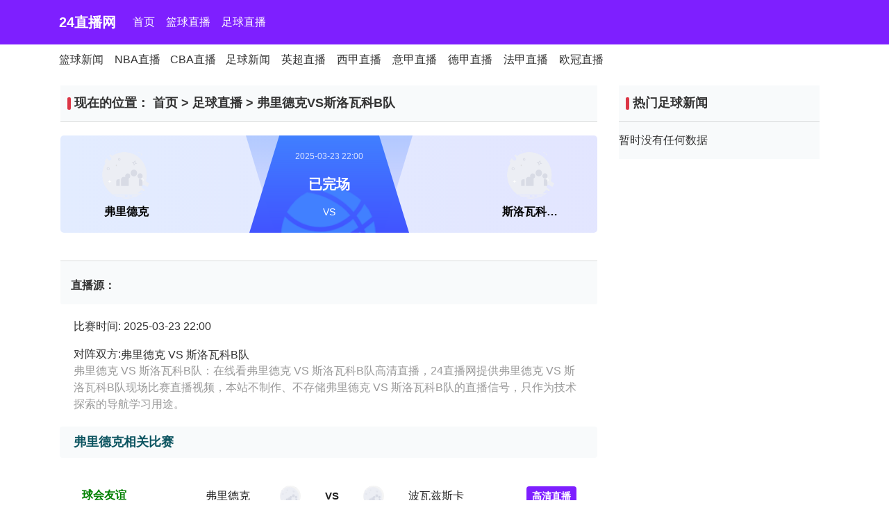

--- FILE ---
content_type: text/html; charset=UTF-8
request_url: http://www.jmjieying.com/live/zuqiu/93797.html
body_size: 4244
content:
<!DOCTYPE html>
<html lang="zh-CN">
<head>
    <meta http-equiv="Content-Type" content="text/html; charset=UTF-8">
    <meta name="viewport" content="width=device-width, initial-scale=1.0, minimum-scale=1.0, maximum-scale=1.0, user-scalable=no">
    <meta http-equiv="X-UA-Compatible" content="IE=edge,Chrome=1">
    <meta name="applicable-device" content="pc,mobile">
    <meta http-equiv="Cache-Control" content="no-transform">
    <meta http-equiv="Cache-Control" content="no-siteapp">
    <title>2025-03-23 22:00:00 弗里德克VS斯洛瓦科B队-24直播网</title>
    <meta name="keywords" content="弗里德克VS斯洛瓦科B队直播,弗里德克VS斯洛瓦科B队比赛结果,弗里德克VS斯洛瓦科B队在线视频,24直播网">
    <meta name="description" content="24直播网-提供最新弗里德克VS斯洛瓦科B队直播,弗里德克VS斯洛瓦科B队比赛结果,弗里德克VS斯洛瓦科B队在线视频,24小时不间断更新足球直播信号在线免费观看,让您随时随地都能感受到弗里德克VS斯洛瓦科B队赛事直播带来的激情与快乐。">
    <link rel="shortcut icon" href="/favicon.ico" type="image/x-icon">
    <link href="/static/css/bootstrap.min.css" rel="stylesheet" media="screen" type="text/css" />
    <link href="/static/css/style.css" rel="stylesheet" media="screen" type="text/css" />
    <link href="/static/css/swiper-bundle.min.css" rel="stylesheet" media="screen" type="text/css" />
    <script language="javascript" type="text/javascript" src="/static/js/jquery-3.2.1.min.js"></script>
    <script language="javascript" type="text/javascript" src="/static/js/js-sdk-event.min.js"></script>
</head>
<body>

<header class="sticky-top">
    <div class="header-content">
        <nav class="navbar navbar-dark navbar-expand-lg bg-info">
            <div class="container-xl">
                <a class="navbar-brand" href="/" title="24直播网">24直播网</a>
                <button id="nav-toggle-button" class="navbar-toggler" type="button" data-toggle="collapse" data-target="#navbarSupportedContent" aria-controls="navbarSupportedContent" aria-expanded="false" aria-label="Toggle navigation" style=""> <span class="navbar-toggler-icon"></span> </button>
                <div class="collapse navbar-collapse" id="navbarSupportedContent">
                    <ul class="navbar-nav mr-auto">
                        <li class="nav-item"><a class="nav-link" href="/" title="首页">首页</a></li>
                        <li class="nav-item">
                            <a class="nav-link" title="篮球直播" href="/live/lanqiu/">篮球直播</a>
                        </li>
                        <li class="nav-item">
                            <a class="nav-link" title="足球直播" href="/live/zuqiu/">足球直播</a>
                        </li>
                    </ul>
                </div>
            </div>
        </nav>
    </div>
    <div class="container-xl video_nav">
        <div class="layui-tab layui-tab-brief">
            <ul class="layui-tab-title">
                <li class="layui-nav-item"><a title="篮球新闻" href="/news/lanqiu/">篮球新闻</a></li>
                <li class="layui-nav-item"><a title="NBA直播" href="/live/lanqiu/nba/">NBA直播</a></li>
                <li class="layui-nav-item"><a title="CBA直播" href="/live/lanqiu/cba/">CBA直播</a></li>
                <li class="layui-nav-item"><a title="足球新闻" href="/news/zuqiu/">足球新闻</a></li>
                <li class="layui-nav-item"><a title="英超直播" href="/live/zuqiu/yingchao/">英超直播</a></li>
                <li class="layui-nav-item"><a title="西甲直播" href="/live/zuqiu/xijia/">西甲直播</a></li>
                <li class="layui-nav-item"><a title="意甲直播" href="/live/zuqiu/yijia/">意甲直播</a></li>
                <li class="layui-nav-item"><a title="德甲直播" href="/live/zuqiu/dejia/">德甲直播</a></li>
                <li class="layui-nav-item"><a title="法甲直播" href="/live/zuqiu/fajia/">法甲直播</a></li>
                <li class="layui-nav-item"><a title="欧冠直播" href="/live/zuqiu/ouguan/">欧冠直播</a></li>
            </ul>
        </div>
    </div>
</header>

<!--底部——结束-->

<div class="container-xl main">
    <div class="row">
        <div class="col main-left">
            <div class="card card-flat live-info">
                <div class="card card-flat" style="padding-right: unset;">
                    <div class="card-header">
                        <h2 class="card-title float-left line-1">
                            现在的位置：
                            <a href="/">首页</a> &gt;
                            <a href="/live/zuqiu/">足球直播</a> &gt;
                            <b>弗里德克VS斯洛瓦科B队</b>
                        </h2>
                    </div>
                    <div class="card-body live-type-2">
                        <div class="match-video" id="J_live_content"></div>
                        <div id="game_matchd_lt">
                            <div class="col_02 video-layout">
                                <div class="video_header">
                                    <div class="vs-info-3b80">
                                        <div class="matchInfo left" title="弗里德克">
                                            <img class="vs-info-img" src="/images/qiudui/default.png" alt="弗里德克">
                                            <div class="text-ignore">弗里德克</div>
                                        </div>
                                        <div class="matchInfo right" title="斯洛瓦科B队">
                                            <img class="vs-info-img lazy" src="/images/qiudui/default.png" alt="斯洛瓦科B队">
                                            <div class="text-ignore">斯洛瓦科B队</div>
                                        </div>
                                    </div>
                                    <div class="video_header_content">
                                        <img src="/static/img/qiu2.png">
                                        <div class="info">
                                            <div>2025-03-23 22:00</div>
                                            <div>已完场</div>
                                            <div>VS</div>
                                        </div>
                                    </div>

                                </div>
                                <div class="title2"> </div>
                            </div>
                        </div>
                    </div>
                    <div class="card-footer">
                        <div class="match-resource">
                            <div class="d-flex">
                                <div class="font-weight-bold mr-1 mt-2">直播源：</div>
                                <div>
                                                                    </div>
                            </div>
                        </div>
                    </div>
                </div>
            </div>
            <div class="card card-flat mt-3">
                <div class="zhibo-content pb-1">
                    <article>
                        <p>比赛时间: 2025-03-23 22:00</p>
                        <div style="display: flex;align-items: center">对阵双方: <h1 class="con_tilte">弗里德克 VS 斯洛瓦科B队</h1></div>
                        <p style="color:#999;">
                            弗里德克 VS 斯洛瓦科B队：在线看弗里德克 VS 斯洛瓦科B队高清直播，24直播网提供弗里德克 VS 斯洛瓦科B队现场比赛直播视频，本站不制作、不存储弗里德克 VS 斯洛瓦科B队的直播信号，只作为技术探索的导航学习用途。
                        </p>
                    </article>
                </div>
            </div>
            <div class="card card-flat mt-3">

                <div id="bisaiTab1" class="d-block alert alert-info alert-info_detail">
                    <h4 class="float-left text-small">弗里德克相关比赛</h4>
                </div>

                <div id="bisai-list1" class="card card-flat">
                                                                                                                                                                                                                                                                                                                                                                                                                                        <div class="card-body pt-0 live" data-type="1" data-important="0">
                        <div class="list-group list-group-flush list-group-flat pic">
                            <div class="list-group-item list-group-item-action d-flex justify-content-between align-items-center live-item status-finished">
                                <div class="d-flex align-items-center match-base">
                            <span class="match-league ml-3 pt-3">
                                <a href="#" class="text-muted ssmc" style="color:green;"><b>球会友谊</b></a>
                                <time class="match-time-s">2026-01-21 18:00</time>
                            </span>
                                </div>
                                <div class="d-flex align-items-center match-info">
                                    <div class="d-flex align-items-center justify-content-end team-info">
                                        <span class="flex-1 line-1" title="弗里德克">弗里德克</span>
                                        <img alt="弗里德克" src="/images/qiudui/default.png">
                                    </div>
                                    <div class="team-score"><span>VS</span></div>
                                    <div class="d-flex align-items-center team-info">
                                        <img alt="波瓦兹斯卡" src="/images/qiudui/default.png">
                                        <span class="flex-1 line-1" title="波瓦兹斯卡">波瓦兹斯卡</span>
                                    </div>
                                </div>
                                <span class="match-play">
                            <a href="/live/zuqiu/355213.html" title="弗里德克 VS 波瓦兹斯卡">
                                <span class="bs_ztai badge badge-info p-2">高清直播</span>
                            </a>
                        </span>
                            </div>
                        </div>
                    </div>
                                                                                <div class="card-body pt-0 live" data-type="1" data-important="0">
                        <div class="list-group list-group-flush list-group-flat pic">
                            <div class="list-group-item list-group-item-action d-flex justify-content-between align-items-center live-item status-finished">
                                <div class="d-flex align-items-center match-base">
                            <span class="match-league ml-3 pt-3">
                                <a href="#" class="text-muted ssmc" style="color:green;"><b>捷丙</b></a>
                                <time class="match-time-s">2025-11-09 21:00</time>
                            </span>
                                </div>
                                <div class="d-flex align-items-center match-info">
                                    <div class="d-flex align-items-center justify-content-end team-info">
                                        <span class="flex-1 line-1" title="荷路比纳">荷路比纳</span>
                                        <img alt="荷路比纳" src="/images/qiudui/default.png">
                                    </div>
                                    <div class="team-score"><span>VS</span></div>
                                    <div class="d-flex align-items-center team-info">
                                        <img alt="弗里德克" src="/images/qiudui/default.png">
                                        <span class="flex-1 line-1" title="弗里德克">弗里德克</span>
                                    </div>
                                </div>
                                <span class="match-play">
                            <a href="/live/zuqiu/284544.html" title="荷路比纳 VS 弗里德克">
                                <span class="bs_ztai badge badge-info p-2">已完场</span>
                            </a>
                        </span>
                            </div>
                        </div>
                    </div>
                                                                                <div class="card-body pt-0 live" data-type="1" data-important="0">
                        <div class="list-group list-group-flush list-group-flat pic">
                            <div class="list-group-item list-group-item-action d-flex justify-content-between align-items-center live-item status-finished">
                                <div class="d-flex align-items-center match-base">
                            <span class="match-league ml-3 pt-3">
                                <a href="#" class="text-muted ssmc" style="color:green;"><b>捷丙</b></a>
                                <time class="match-time-s">2025-11-08 21:00</time>
                            </span>
                                </div>
                                <div class="d-flex align-items-center match-info">
                                    <div class="d-flex align-items-center justify-content-end team-info">
                                        <span class="flex-1 line-1" title="荷路比纳">荷路比纳</span>
                                        <img alt="荷路比纳" src="/images/qiudui/default.png">
                                    </div>
                                    <div class="team-score"><span>VS</span></div>
                                    <div class="d-flex align-items-center team-info">
                                        <img alt="弗里德克" src="/images/qiudui/default.png">
                                        <span class="flex-1 line-1" title="弗里德克">弗里德克</span>
                                    </div>
                                </div>
                                <span class="match-play">
                            <a href="/live/zuqiu/292160.html" title="荷路比纳 VS 弗里德克">
                                <span class="bs_ztai badge badge-info p-2">已完场</span>
                            </a>
                        </span>
                            </div>
                        </div>
                    </div>
                                        <div class="card-body pt-0 live" data-type="1" data-important="0">
                        <div class="list-group list-group-flush list-group-flat pic">
                            <div class="list-group-item list-group-item-action d-flex justify-content-between align-items-center live-item status-finished">
                                <div class="d-flex align-items-center match-base">
                            <span class="match-league ml-3 pt-3">
                                <a href="#" class="text-muted ssmc" style="color:green;"><b>捷丙</b></a>
                                <time class="match-time-s">2025-11-08 21:00</time>
                            </span>
                                </div>
                                <div class="d-flex align-items-center match-info">
                                    <div class="d-flex align-items-center justify-content-end team-info">
                                        <span class="flex-1 line-1" title="荷路比纳">荷路比纳</span>
                                        <img alt="荷路比纳" src="/images/qiudui/default.png">
                                    </div>
                                    <div class="team-score"><span>VS</span></div>
                                    <div class="d-flex align-items-center team-info">
                                        <img alt="弗里德克" src="/images/qiudui/default.png">
                                        <span class="flex-1 line-1" title="弗里德克">弗里德克</span>
                                    </div>
                                </div>
                                <span class="match-play">
                            <a href="/live/zuqiu/291247.html" title="荷路比纳 VS 弗里德克">
                                <span class="bs_ztai badge badge-info p-2">已完场</span>
                            </a>
                        </span>
                            </div>
                        </div>
                    </div>
                                                                                <div class="card-body pt-0 live" data-type="1" data-important="0">
                        <div class="list-group list-group-flush list-group-flat pic">
                            <div class="list-group-item list-group-item-action d-flex justify-content-between align-items-center live-item status-finished">
                                <div class="d-flex align-items-center match-base">
                            <span class="match-league ml-3 pt-3">
                                <a href="#" class="text-muted ssmc" style="color:green;"><b>捷丙</b></a>
                                <time class="match-time-s">2025-10-26 21:30</time>
                            </span>
                                </div>
                                <div class="d-flex align-items-center match-info">
                                    <div class="d-flex align-items-center justify-content-end team-info">
                                        <span class="flex-1 line-1" title="霍多宁">霍多宁</span>
                                        <img alt="霍多宁" src="/images/qiudui/default.png">
                                    </div>
                                    <div class="team-score"><span>VS</span></div>
                                    <div class="d-flex align-items-center team-info">
                                        <img alt="弗里德克" src="/images/qiudui/default.png">
                                        <span class="flex-1 line-1" title="弗里德克">弗里德克</span>
                                    </div>
                                </div>
                                <span class="match-play">
                            <a href="/live/zuqiu/268713.html" title="霍多宁 VS 弗里德克">
                                <span class="bs_ztai badge badge-info p-2">已完场</span>
                            </a>
                        </span>
                            </div>
                        </div>
                    </div>
                                                        </div>

                <div id="bisaiTab2" class="d-block alert alert-info alert-info_detail">
                    <h4 class="float-left text-small">斯洛瓦科B队相关比赛</h4>
                </div>

                <div id="bisai-list2" class="card card-flat">
                    <div id="bisai-list1" class="card card-flat">
                                                                                                                                                                                                                                                                                                                                                                                                                                                                                                                            <div class="card-body pt-0 live" data-type="1" data-important="0">
                                    <div class="list-group list-group-flush list-group-flat pic">
                                        <div class="list-group-item list-group-item-action d-flex justify-content-between align-items-center live-item status-finished">
                                            <div class="d-flex align-items-center match-base">
                            <span class="match-league ml-3 pt-3">
                                <a href="#" class="text-muted ssmc" style="color:green;"><b>球会友谊</b></a>
                                <time class="match-time-s">2026-01-18 20:00</time>
                            </span>
                                            </div>
                                            <div class="d-flex align-items-center match-info">
                                                <div class="d-flex align-items-center justify-content-end team-info">
                                                    <span class="flex-1 line-1" title="普罗斯捷约夫">普罗斯捷约夫</span>
                                                    <img alt="普罗斯捷约夫" src="/images/qiudui/puluosijieyuefu.png">
                                                </div>
                                                <div class="team-score"><span>VS</span></div>
                                                <div class="d-flex align-items-center team-info">
                                                    <img alt="斯洛瓦科B队" src="/images/qiudui/default.png">
                                                    <span class="flex-1 line-1" title="斯洛瓦科B队">斯洛瓦科B队</span>
                                                </div>
                                            </div>
                                            <span class="match-play">
                            <a href="/live/zuqiu/349264.html" title="普罗斯捷约夫 VS 斯洛瓦科B队">
                                <span class="bs_ztai badge badge-info p-2">已完场</span>
                            </a>
                        </span>
                                        </div>
                                    </div>
                                </div>
                                                                                                                <div class="card-body pt-0 live" data-type="1" data-important="0">
                                    <div class="list-group list-group-flush list-group-flat pic">
                                        <div class="list-group-item list-group-item-action d-flex justify-content-between align-items-center live-item status-finished">
                                            <div class="d-flex align-items-center match-base">
                            <span class="match-league ml-3 pt-3">
                                <a href="#" class="text-muted ssmc" style="color:green;"><b>球会友谊</b></a>
                                <time class="match-time-s">2026-01-17 20:00</time>
                            </span>
                                            </div>
                                            <div class="d-flex align-items-center match-info">
                                                <div class="d-flex align-items-center justify-content-end team-info">
                                                    <span class="flex-1 line-1" title="普罗斯捷约夫">普罗斯捷约夫</span>
                                                    <img alt="普罗斯捷约夫" src="/images/qiudui/puluosijieyuefu.png">
                                                </div>
                                                <div class="team-score"><span>VS</span></div>
                                                <div class="d-flex align-items-center team-info">
                                                    <img alt="斯洛瓦科B队" src="/images/qiudui/default.png">
                                                    <span class="flex-1 line-1" title="斯洛瓦科B队">斯洛瓦科B队</span>
                                                </div>
                                            </div>
                                            <span class="match-play">
                            <a href="/live/zuqiu/351138.html" title="普罗斯捷约夫 VS 斯洛瓦科B队">
                                <span class="bs_ztai badge badge-info p-2">已完场</span>
                            </a>
                        </span>
                                        </div>
                                    </div>
                                </div>
                                                            <div class="card-body pt-0 live" data-type="1" data-important="0">
                                    <div class="list-group list-group-flush list-group-flat pic">
                                        <div class="list-group-item list-group-item-action d-flex justify-content-between align-items-center live-item status-finished">
                                            <div class="d-flex align-items-center match-base">
                            <span class="match-league ml-3 pt-3">
                                <a href="#" class="text-muted ssmc" style="color:green;"><b>球会友谊</b></a>
                                <time class="match-time-s">2026-01-17 17:00</time>
                            </span>
                                            </div>
                                            <div class="d-flex align-items-center match-info">
                                                <div class="d-flex align-items-center justify-content-end team-info">
                                                    <span class="flex-1 line-1" title="兹林B队">兹林B队</span>
                                                    <img alt="兹林B队" src="/images/qiudui/default.png">
                                                </div>
                                                <div class="team-score"><span>VS</span></div>
                                                <div class="d-flex align-items-center team-info">
                                                    <img alt="斯洛瓦科B队" src="/images/qiudui/default.png">
                                                    <span class="flex-1 line-1" title="斯洛瓦科B队">斯洛瓦科B队</span>
                                                </div>
                                            </div>
                                            <span class="match-play">
                            <a href="/live/zuqiu/351244.html" title="兹林B队 VS 斯洛瓦科B队">
                                <span class="bs_ztai badge badge-info p-2">已完场</span>
                            </a>
                        </span>
                                        </div>
                                    </div>
                                </div>
                                                                                                                <div class="card-body pt-0 live" data-type="1" data-important="0">
                                    <div class="list-group list-group-flush list-group-flat pic">
                                        <div class="list-group-item list-group-item-action d-flex justify-content-between align-items-center live-item status-finished">
                                            <div class="d-flex align-items-center match-base">
                            <span class="match-league ml-3 pt-3">
                                <a href="#" class="text-muted ssmc" style="color:green;"><b>捷丙</b></a>
                                <time class="match-time-s">2025-11-16 21:00</time>
                            </span>
                                            </div>
                                            <div class="d-flex align-items-center match-info">
                                                <div class="d-flex align-items-center justify-content-end team-info">
                                                    <span class="flex-1 line-1" title="布兰斯科">布兰斯科</span>
                                                    <img alt="布兰斯科" src="/images/qiudui/bulansike.jpg">
                                                </div>
                                                <div class="team-score"><span>VS</span></div>
                                                <div class="d-flex align-items-center team-info">
                                                    <img alt="斯洛瓦科B队" src="/images/qiudui/default.png">
                                                    <span class="flex-1 line-1" title="斯洛瓦科B队">斯洛瓦科B队</span>
                                                </div>
                                            </div>
                                            <span class="match-play">
                            <a href="/live/zuqiu/290031.html" title="布兰斯科 VS 斯洛瓦科B队">
                                <span class="bs_ztai badge badge-info p-2">已完场</span>
                            </a>
                        </span>
                                        </div>
                                    </div>
                                </div>
                                                                                                                <div class="card-body pt-0 live" data-type="1" data-important="0">
                                    <div class="list-group list-group-flush list-group-flat pic">
                                        <div class="list-group-item list-group-item-action d-flex justify-content-between align-items-center live-item status-finished">
                                            <div class="d-flex align-items-center match-base">
                            <span class="match-league ml-3 pt-3">
                                <a href="#" class="text-muted ssmc" style="color:green;"><b>捷丙</b></a>
                                <time class="match-time-s">2025-11-15 21:00</time>
                            </span>
                                            </div>
                                            <div class="d-flex align-items-center match-info">
                                                <div class="d-flex align-items-center justify-content-end team-info">
                                                    <span class="flex-1 line-1" title="布兰斯科">布兰斯科</span>
                                                    <img alt="布兰斯科" src="/images/qiudui/bulansike.jpg">
                                                </div>
                                                <div class="team-score"><span>VS</span></div>
                                                <div class="d-flex align-items-center team-info">
                                                    <img alt="斯洛瓦科B队" src="/images/qiudui/default.png">
                                                    <span class="flex-1 line-1" title="斯洛瓦科B队">斯洛瓦科B队</span>
                                                </div>
                                            </div>
                                            <span class="match-play">
                            <a href="/live/zuqiu/299469.html" title="布兰斯科 VS 斯洛瓦科B队">
                                <span class="bs_ztai badge badge-info p-2">已完场</span>
                            </a>
                        </span>
                                        </div>
                                    </div>
                                </div>
                                                                        </div>
                </div>

            </div>
        </div>

        <script>
            function openurl(url) {
                window.open(url, '_blank')
            }
        </script>

        <div class="main-right">
            <div class="card card-flat">
                <div class="card-header">
                    <h2 class="card-title float-left">热门足球新闻</h2>
                </div>
                <div class="card-body">
                    <div class='not_data'>暂时没有任何数据</div>                </div>
            </div>
        </div>
    </div>
</div>
<!--底部——开始-->
<script type="text/javascript" src="/js/tj.js"></script>
<footer class="footer">
    <div class="container-xl">
        <div class="d-flex">
            <div class="f-about flex-1 d-flex flex-wrap">
                <div class="mr-4">
                    <p class="white">24直播网提供篮球nba、足球英超等比赛直播服务，24直播网可以提供nba直播免费观看在线直播高清回放,24直播网在线观看高清直播无插件jrs,24直播网软件免费高清在线观看等综合服务，24直播网一个观察精彩比赛的网站，收藏我们。</p>
                    <p class="white">24直播网 | All Football App <a style="color: red" href="/sitemap.xml">网站地图</a></p>
                    <p class="copyright">Copyright © 2021-2024 24直播网. All Rights Reserved. </p>
                </div>
                <div>
                    <p>友情链接
                        <a href='http://www.baidu.com'  target="_blank"  >百度</a>
                        <a href='http://www.qq.com'  target="_blank"  >腾讯</a>
                        <a href='http://www.sina.com.cn'  target="_blank"  >新浪</a>
                        <a href='http://www.taobao.com'  target="_blank"  >淘宝</a>
                    </p>
                </div>
            </div>
        </div>
    </div>
</footer>

<script language="javascript" type="text/javascript" src="/static/js/bootstrap.bundle.min.js"></script>
<script language="javascript" type="text/javascript" src="/static/js/swiper-bundle.min.js"></script>
<script language="javascript" type="text/javascript" src="/static/js/lazyload.min.js"></script>
<script language="javascript" type="text/javascript" src="/static/js/common.js"></script>
<script language="javascript" type="text/javascript" src="/static/js/app.js"></script>
<script language="javascript" type="text/javascript" src="/static/js/js-sdk-pro.min.js"></script><!--底部——结束-->
<script defer src="https://static.cloudflareinsights.com/beacon.min.js/vcd15cbe7772f49c399c6a5babf22c1241717689176015" integrity="sha512-ZpsOmlRQV6y907TI0dKBHq9Md29nnaEIPlkf84rnaERnq6zvWvPUqr2ft8M1aS28oN72PdrCzSjY4U6VaAw1EQ==" data-cf-beacon='{"version":"2024.11.0","token":"07cceca4819b4670b51d0203f157ba68","r":1,"server_timing":{"name":{"cfCacheStatus":true,"cfEdge":true,"cfExtPri":true,"cfL4":true,"cfOrigin":true,"cfSpeedBrain":true},"location_startswith":null}}' crossorigin="anonymous"></script>
</body>
</html>

--- FILE ---
content_type: text/css;charset=UTF-8
request_url: http://www.jmjieying.com/static/css/style.css
body_size: 5775
content:
html, body {
    margin: 0;
    padding: 0;
    min-height: 100%;
    color: #333;
}
body{
    font-size: 16px;
    font-family: "Helvetica Neue","Microsoft YaHei",Helvetica,Tahoma,sans-serif;
}
a,a:hover{
    color: inherit;
    text-decoration: none;
}
a:hover .title , .title a:hover,a:hover .title-icon{
    color: #dc3545 !important;
}
h1, h2, h3, h4, h5, h6{
    margin-bottom: 0;
}
.text-small{
    font-size: 14px;
}
.text-sm{
    font-size: 13px;
}
.text-xs{
    font-size: 12px;
}
.line-1{
    display: -webkit-box !important;
    display: -moz-box !important;
    -webkit-box-orient: vertical;
    -moz-box-orient: vertical;
    -webkit-line-clamp: 1;
    line-clamp: 1;
    overflow: hidden;
}

.line-2{
    display: -webkit-box !important;
    display: -moz-box !important;
    -webkit-box-orient: vertical;
    -moz-box-orient: vertical;
    -webkit-line-clamp: 2;
    line-clamp: 2;
    overflow: hidden;
}
.flex-1{
    flex:1;
}
.full-height{
     height: 100%;
 }
.btn-flat{
    background-color:#7e1fff;border-radius:2px;color:#fff;
}
.btn-link{
    color: inherit;
}
.btn-link:hover,.btn-link:focus{
    box-shadow: none;
}

.d-flex-col-1{
    width: 8.33333% !important;
}
.d-flex-col-2{
    width: 16.66667% !important;;
}
.d-flex-col-3{
    width: 25% !important;;
}
.d-flex-col-4{
    width: 33.33333% !important;;
}
.d-flex-col-6{
    width: 50% !important;;
}

.table-responsive-xl{
    white-space: nowrap;
}

.table td, .table th {
    border-top: 1px solid #f4f4f4;
}
.table-sm td, .table-sm th{
    padding: 10px 0;
}

.table .tr{
    display: flex;
    flex-flow: row nowrap;
    padding: 0 15px;
}
.table .td,.table .th{
    border-top: 1px solid #f4f4f4;
    padding: 10px 0;
    flex-grow: 1;
    width: 1%;
}

.tr.table-sub{
    padding: 15px 0 0 0;
}
.tr.table-sub .td,.tr.table-sub .th{
    padding: 0;
    border-top:none;
}
.table-sub .table-sub-title{
    width: 100%;
}


.bg-primary-light{
    background-color: #F1F9FF;
}

.solid-bottom{
    border-bottom: 1px solid #f4f4f4;
}

.swiper-container {
    width: 100%;
    height: 100%;
}
.swiper-container .swiper-slide{
    height: auto;
}


.header-content{
    background-color: #1c7dc5;
    color: #FFFFFF;
}
.header-content .navbar{
    padding: 0 1rem;
}
.header-content .nav-item.active{
    background-color: #ff4b4b;
}
.header-content .nav-link{
    font-size: 16px;
    padding: 20px .5rem;
    text-align: center;
}
.header-content .nav-item:nth-child(5n+1) .nav-link{
    text-align: left;
}

.header-sub-content{
    background-color: #FFFFFF;
    color: #222;
    box-shadow: 0 2px 4px 0 rgba(0,0,0,0.10);
}
.header-sub-content .nav-item.active{
    position: relative;
}
.header-sub-content .nav-item.active:after{
    position: absolute;
    left: 20px;
    right: 20px;
    bottom: 0;
    height: 2px;
    content: '';
    background-color: #dc3545;
    border-radius: 2px;
}
.header-sub-content .navbar{
    width: 100%;
    overflow-x: auto;
    -webkit-overflow-scrolling: touch;
}
.header-sub-content ::-webkit-scrollbar {
    display: none;
    width: 0 !important;
    height: 0 !important;
    -webkit-appearance: none;
    background: transparent;
}

.header-sub-content .navbar-nav .nav-link{
    padding: .5rem 1rem;
 }
.header-content .navbar-nav,.header-sub-content .navbar-nav{
    flex-direction: row;
    white-space: nowrap;
}
.header-content .navbar-nav{
    flex-wrap: wrap;
}
.navbar-brand{
    padding-top: 0;
    padding-bottom: 0;
    display: flex;
    align-items: center;
    font-weight: 900;
}
.navbar-brand img{
    height: 26px;
}

#nav-toggle-button span{ color:#fff;}
.navbar-dark .navbar-nav .nav-link{ color:#fff;}

.main{
    margin-bottom: 15px;
}
.main-left,.main-right,.main-right-lg{
    margin-top: 15px;
}
.main-right{
    width: 320px;
    padding-right: 15px;
}
.main-right-lg{
    width: 360px;
   
}
.card.card-flat{
    border: none;
    border-radius: 0;
    /*box-shadow: 2px 2px 10px #cfcde0;*/
    padding: 0 1px;
    background-color: #FFFFFF;
    padding-right: 15px;
}
.card-flat .card-header ,.card-flat .card-body,.card-flat .card-footer{
    background-color: #f8fafb;
    padding: 15px 0;
}
.card-flat .card-header{
    padding: 15px 10px 0;
}
.card-flat .card-header:first-child{
    -webkit-border-radius: 0;
    -moz-border-radius: 0;
    border-radius: 0;
}
.card-flat .card-title{
    font-size: 18px;
    font-weight: 700;
    margin-bottom: 0;
    padding-bottom: 15px;
    position: relative;
    padding-left: 10px;
}
.card-title:before{
    content: '';
    position: absolute;
    left: 0;
    top: 2px;
    height: 18px;
    border-radius: 2px;
    border-left: 5px solid #dc3545;
}

.card-flat .card-title2{
    font-size: 18px;
    font-weight: 700;
    margin-bottom: 0;
    padding-bottom: 15px;
    position: relative;
    padding-left: 10px;
}

.card-title-more i{
    margin:0 10px;
    color: #BBBBBB;
}

.card-header-weight.card-header{
    background-color: #1c7dc5;
    color: #FFFFFF;
}
.card-header-weight .card-title:before{
    border: none;
}
.card-header-weight .card-title{
    padding-left: 0;
}

.list-group-flat .list-group-item{
    padding: 10px 15px;
    border-color: rgba(0,0,0,.05);
}

.list-group-sub-title{
    padding: 10px 15px 5px 15px;
}
.live-item{
    font-size: 16px;
    white-space: nowrap;
    color: #222222;
}

.live-item .iconzuqiu{
    color: #000000;
    font-size:20px;
}
.live-item .iconlanqiu{
    color: #E97F39;
    font-size: 20px;
}
.live-item .match-status{
    width: 70px;
    border-radius: 0;
    font-size: 90%;
    font-weight: 700;
    color: #dc3545;
}
.live-item .match-time{
    font-size: 14px;
}
.live-item .match-time-s{
    font-size: 12px;
}
.live-item .match-type ,.live-item .match-time ,.live-item .match-status{
    margin-right: 10px;
    line-height: 20px;
}
.live-item .match-league{
    width: 80px;
    display: flex;
    flex-direction: column;
}
.live-item .match-resource{
    width: 80px;
    text-align: center;
    color: #28a745;
}
.live-item .match-play{
    text-align: center;
    font-size: 1.14rem;
}

.live-item.status-finished .match-status,.live-item.status-not_start .match-status{
    color: #666666;
}

.live-item.status-start .match-time, .live-item.status-start  .match-resource{
    color: #dc3545;
}


.live-item .match-info .team-info{
	 width:180px; text-align:center;
}
.live-item .match-info .team-score{
    width: 80px;
    text-align: center;
    font-weight: 700;
    font-size: 15px;
}
.live-item .match-info img{
    width: 30px;
    height: 30px;
    background: #f5f5f5 no-repeat center/cover;
    border-radius: 50%;
    margin: 0 5px;
}

.news-top-item{
    width: 100%;
    padding: 10px;
    position: relative;
}
.news-top-item .content{
    line-height: 18px;
}
.news-top-item .title-icon{
    font-size: 18px;
    margin-right: 5px;
}
.news-top-item .tag{
    background-color: #dc3545;
    color: #FFFFFF;
    font-size: 14px;
    font-weight: normal;
    padding: 3px 10px;
    margin-right: 10px;
}
.news-top-item .title{
    font-size: 14px;
    font-weight: normal;
}

.news-item-sm{
    width: 100%;
    padding: 10px;
    position: relative;
}
.news-item-sm .dot{
    position: absolute;
    top: 17px;
    width: 6px;
    height: 6px;
    background-color: #dc3545;
    vertical-align: middle;
}
.news-item-sm .title{
    font-size: 16px;
    font-weight: normal;
    margin-left: 15px;
}
.news-col-2 .news-item-sm{
    width: 50%;
    float: left;
}
.match-resource ul {list-style: none}
.match-resource li {float: left; padding: 5px 12px;background: #7e1fff;color: #ffffff;margin-right: 15px;margin-bottom: 15px}

.news-img-item{
    display: block;
    width: 25%;
    margin:0 7.5px;
    border: 1px solid #ededed;
}
.news-img-item:first-child{
    margin-left: 15px;
}
.news-img-item:last-child{
    margin-right: 15px;
}
.news-img-item .img{
    width: 100%;
    padding-top: 70%;
    position: relative;
    overflow: hidden;
}
.news-img-item img{
    position: absolute;
    left: 0;
    right: 0;
    top: 0;
    bottom: 0;
    height: 100%;
    width: 100%;
    object-fit: cover;
    -webkit-transition: all 0.5s ease-out 0s;
    -moz-transition: all 0.5s ease-out 0s;
    -ms-transition: all 0.5s ease-out 0s;
    -o-transition: all 0.5s ease-out 0s;
    transition: all 0.5s ease-out 0s;
}
.news-img-item .tag{
    position: absolute;
    left: 0;
    top: 0;
    background-image: linear-gradient(-135deg, #dc3545 0%, #ff4b4b 100%);
    width: 80px;
    height: 28px;
    font-size: 14px;
    color: #FFFFFF;
    text-align: center;
    line-height: 28px;
    overflow: hidden;
}
.news-img-item .title{
    font-size: 17px;
    margin: 15px;
}
.news-img-item:hover img{
    transform: scale(1.2);
    -webkit-transform: scale(1.2);
    -moz-transform: scale(1.2);
    -ms-transform: scale(1.2);
    -o-transform: scale(1.2);
}

.news-img-item-sm{
    width: 100%;
    margin: 0;
    border: none;
    padding: 10px;
    border-bottom: 1px solid rgba(0,0,0,.05);
}
.news-img-item-sm .img{
    width:120px;
    height: 80px;
    position: relative;
    overflow: hidden;
}
.news-img-item-sm .img img{
    height: 100%;
    width: 100%;
    object-fit: cover;
}
.news-img-item-sm .info{
    margin: 0 5px 0 10px;
}
.news-img-item-sm .title{
    font-size: 14px;
}
.news-img-item-sm .extra{
    margin-top: 10px;
    color: #666666;
    font-size: 12px;
}


.news-img-item .video-start ,.news-img-item-sm .video-start ,.news-list-item .video-start{
    opacity: 0;
    position: absolute;
    top: 50%;
    left: 50%;
    width: 44px;
    height: 44px;
    margin: -25px 0 0 -25px;
    background: url(/static/images/h33/start.png) no-repeat;
    background-size: 44px auto;
    -webkit-transform: scale(2);
    transform: scale(2);
    -webkit-backface-visibility: hidden;
    backface-visibility: hidden;
    -webkit-transition: all .25s ease-out;
    transition: all .25s ease-out;
}
.news-img-item:hover .video-start ,.news-img-item-sm:hover .video-start,.news-list-item:hover .video-start{
    opacity:1;
    transform:scale(1);
}


.match-item{
    padding: 15px;
    display: block;
    position: relative;
}

.match-item .title-overlay{
    position: absolute;
    top: 0;
    right: 0;
    bottom: 0;
    left: 0;
    display: flex;
    -ms-flex-pack: center;
    justify-content: center;
    -ms-flex-align: center;
    align-items: center;
    background: rgba(0,0,0,0.2);
    background: rgba(195, 25, 19, 0.5);

    transform: scale(0.9);
    opacity: 0;
    transition: all .25s ease-in-out;
}
.match-item:hover .title-overlay{
    transform: scale(1);
    opacity: 1;
}


.match-item:after{
    position: absolute;
    content: '';
    left: 10px;
    right: 10px;
    bottom: 0;
    background-color: #ededed;
    height: 1px;
    transform: scaleY(0.5);
}
.match-item .extra{
    font-size: 12px;
    color: #666666;
}
.match-item .team{
    margin-top: 10px;
}
.match-item .score{
    font-size: 20px;
    font-weight: 600;
}
.match-item img{
    width: 35px;
    height: 35px;
    background: #ced4da no-repeat center/cover;
    border-radius: 50%;
}


.zhibo-content{
    padding: 20px;
}
.zhibo-content article img{
    max-width: 100%;
}
.zhibo-content .news-next{
    font-size: 14px;
}
.news-title{
    margin-bottom: 10px;
    font-size: 28px;
}
.news-info{
    color: #666666;
    padding-bottom: 5px;
    font-size: 15px;
}



.news-content{
    padding: 20px;
}
.news-content article img{
    max-width: 100%;
}
.news-content .news-next{
    font-size: 14px;
}

.news-video-detail .main-content-size{
    padding-top: 60%;
}
.news-video-detail .main-left{
    position: relative;
}
.news-video-detail .main-content{
    position: absolute;
    left: 15px;
    right: 15px;
    top: 0;
    height: 100%;
}
.news-video-card.card ,.news-video-card.card .card-header, .news-video-card.card .card-body{
    background-color: #1d1d1d;
    color: #FFFFFF;
}
.news-video-card.card .news-info{
    padding-bottom: 0;
    color: #FFFFFF;
}
.news-video-content{
    display: block;
    position: relative;
    opacity: 0.9;
    height: 100%;
}
.news-video-content .bg-img,.news-video-content .play-img{
    position: absolute;
    left: 0;
    top:0;
    width: 100%;
    height: 100%;
}
.news-video-content .play-img{
    transition: all .3s;
}
.news-video-content .play-img .play-icon{
    background-image: url(/static/images/h33/video-play.png);
    background-repeat: no-repeat;
    background-size: 100% 100%;
    width: 100px;
    height: 100px;
}

.news-video-relation-card{
    width: 320px;
    padding: 5px;
    background-color: #333333;
    color: #FFFFFF;
}
.news-video-relation-card .news-img-item-sm:hover,.news-img-item-sm.active{
    color: #FFFFFF;
    background-color: #000000;
}
.news-video-relation-card a:hover .title{
    color: #FFFFFF !important;
}
.news-video-relation-card .news-img-item-sm .extra{
    color: #CCCCCC;
}
.news-video-relation-card  .swiper-scrollbar{
    background-color: rgba(255,255,255,0.6);
}

/*old*/
.match-video{
    width: 100%;
    height: 0;
    padding-top: 80%;
    position: relative;
    display: none;
}
.match-video.video-ai{
    padding-top: 70%;
}
.match-video.video-qiuquba{
    padding-top: 80%;
}
.match-video .cartoon{
    position: absolute;
    left: 0;
    right: 0;
    top: 0;
    bottom: 0;
    width: 100%;
    height: 100%;
    border: none;
}
.live-info .card-body{
    background-color:#cce5ff;
    color: #333;
    background-repeat: no-repeat;
    background-size: 100% 100%;
    padding: 0;
}
.live-info .live-type-1.card-body{
    background-image: url("/static/images/h33/basketball-bg.png");
}
.live-info .match{
    margin: 40px 0;
}
.live-info .team{
    width: 35%;
}
.live-info .team img{
    width: 100px;
    height: 100px;
}
.live-info .team .name{
    font-size: 20px;
    margin-top: 15px;
}
.live-info .status{
    margin-top: 10px;
}
.live-info .score{
    font-size: 40px;
    margin-top: 15px;
}
.live-info .match-resource{
    padding: 0 15px;
}
.live-info .match-resource .btn.current{
    color: #721c24;
    background-color: #f8d7da;
    border-color: #f5c6cb;
    box-shadow: none;
}

.live-data .nav-link.active{
    position: relative;
}
.live-data .nav-link.active:after{
    position: absolute;
    left: 10px;
    right: 10px;
    bottom: 0;
    height: 2px;
    content: '';
    background-color: #dc3545;
    border-radius: 2px;
}
.live-data .tab-pane{
    min-height: 100px;
}


.news-list-item{
    padding: 15px;
    position: relative;
}
.news-list-item:after{
    position: absolute;
    content: '';
    left: 10px;
    right: 10px;
    bottom: 0;
    background-color: #ededed;
    height: 1px;
    transform: scaleY(0.5);
}
.news-list-item .thumb{
    width: 200px;
    padding-top: 70%;
    position: relative;
    overflow: hidden;
    display: block;
}
.news-list-item .thumb img{
    position: absolute;
    left: 0;
    right: 0;
    top: 0;
    bottom: 0;
    height: 100%;
    width: 100%;
    object-fit: cover;
    -webkit-transition: all 0.5s ease-out 0s;
    -moz-transition: all 0.5s ease-out 0s;
    -ms-transition: all 0.5s ease-out 0s;
    -o-transition: all 0.5s ease-out 0s;
    transition: all 0.5s ease-out 0s;
}
.news-list-item .content{
    margin: 0 15px;
    flex:1;
}

.rank-content-card.card-body{
    padding: 0 10px;
}
.rank-content{
    font-size: 15px;
}
.rank-num{
    width: 30px;
    display: block;
    text-align: center;
}
.rank-1,.rank-2,.rank-3{
    background-size: 100% 100%;
    height: 30px;
}
.rank-1{
    background-image: url("/static/images/h33/rank1.png");
}
.rank-2{
    background-image: url("/static/images/h33/rank2.png");
}
.rank-3{
    background-image: url("/static/images/h33/rank3.png");
}

.panel-title{
    font-size: 15px;
    line-height: 15px;
    padding: 10px 15px;
}
.panel-content{
    font-size: 13px;
}

.panel-content .table-sub td, .panel-content .table-sub th{
    padding: 15px 0 0 0;
    border: none;
}
.panel-content .table-sub:first-child td, .panel-content .table-sub:first-child th{
    padding: 0;
}
.panel-content .table-sub .table-sub-title{
    font-size: 15px;
    line-height: 15px;
    padding: 10px 15px;
}

.match-result .result{
    color: #FFFFFF;
    padding: 0 10px;
}
.match-result .win{
    background-color: #cf1f1b;
}
.match-result .draw{
    background-color: #437ba8;
}
.match-result .lost{
    background-color: #399439;
}


.lsfl_list {

	overflow:hidden;

}

.lsfl_list li {
	width: 50%;
	float: left;
	padding: 10px 0;
	list-style:none
	
}

.lsfl_list li .qtdw_img {
	width: 32px;
	height: 32px;
	display: inline-block;
	float: left;
}

.lsfl_list li .qtdw_img img {
	width: 32px;
	height: 32px
}

.lsfl_list li .qtdw_name {
	height: 32px;
	line-height: 32px;
	display: inline-block;
	float: left;
     margin-left:10px;
	white-space: nowrap;
	overflow: hidden;
	text-overflow: ellipsis;
	font-size: 14px
}

.line {
    min-width: 280px;
    height: 5px;
    border-radius: 5px 5px 0px 0px;
    background: linear-gradient(270deg, #4154FF 0%, #4180FF 100%);
}

.video-layout {
    width: 100%;
    color: #fff;
    overflow: hidden;
}
.video_header {
	border-radius:5px;
	width:100%;
	padding:30px 44px 0px;
	box-sizing: border-box;
	overflow: hidden;
	position:relative;
	height:140px;
	/* background: linear-gradient(270deg, #4154FF 0%, #4180FF 100%);; */
	border: 1px solid #4161FF;
}
.video_header_content {
	position:absolute;
	height:100%;
	left:50%;
	transform:translateX(-50%);
	top:0;
	width:170px;
	background:url('../img/ssbg.png') no-repeat center center;
	background-size:100% 100%;
	display:flex;
	flex-direction:column;
	justify-content:center;
	align-items:center;
	line-height:40px;
}
.video_header_content .info{ text-align:center; z-index:999;}
.vs-info-img {
	width:72px;
	height:72px;
	border-radius: 50%;
	 margin-bottom:30px;
}

.col_01 {
	float: left;
	width:900px;
	box-sizing: border-box;
}


.col_02 {
	background-color: #fff;
}
.matchInfo {
    overflow: hidden;
    width: 190px;
    height: 100px;
    display: flex !important;
    flex-direction: row !important;
    align-items: center !important;
    position: relative;
	justify-content: center !important;
   
}

.matchInfo div {
    height: 20px !important;
    line-height: 20px;
    position: absolute;
    left: 0;
    bottom: 0;
    font-weight: bold;
    color: #000;
    font-size: 16px;
    left: 50%;
    transform: translateX(-50%);
    width: 84px;
}
.text-ignore {
    overflow: hidden;
    white-space: nowrap;
    text-overflow: ellipsis;
}

.video-layout .vs-info-3b80 {
    display: flex;
    justify-content: space-between;
    width: 100%;
    box-sizing: border-box;
    height: 100px;
}

.vs-info-3b80 {
    position: relative;
    width: 355px;
    height: 80px;
    line-height: 80px;
    margin: 0 auto;
}
.vs-info-3b80, .vs-em-3b80 {
    text-align: center;
    font-size: 14px;
    font-weight: 700;
}


#game_matchd_lt{
	background: #fff;
	padding: 20px 0;

}
#game_matchd_lt .col_02{
	border: none;
	float: none;
}
#game_matchd_lt .video_header{
	background: linear-gradient(270deg, rgba(65,84,255,0.15) 0%,rgba(65,128,255,0.15) 100%);
	width: 100%;
	height: 140px;
	padding: 0px;
	border: none;
}
#game_matchd_lt .title2{
	margin: 20px 0px;
}

#game_matchd_lt .matchInfo{
	top: 20px;
}
#game_matchd_lt .vs{
	display: flex;
	align-items: center;
	align-content: center;
	justify-content: space-between;
	margin-top: 35px;
}
#game_matchd_lt .vs div:nth-child(2){
	width:286px;
	flex-shrink:0;
}
#game_matchd_lt .vs div{
	font-size: 28px;
	font-weight: bold;
	line-height: 37px;
	color: #000000;
}
#game_matchd_lt .video_header_content{
	width:240px;
}
#game_matchd_lt .video_header_content >img{
	position: absolute;
	top:60px;
	width: 160px;
}
#game_matchd_lt .info div:nth-child(1){
	font-size: 12px;
	opacity: 0.8;
}
#game_matchd_lt .info div:nth-child(2){
	font-size: 20px;
	font-weight: bold;
}
#game_matchd_lt .info div:nth-child(3){
	font-size: 14px;
	font-weight: 400;
}
#game_matchd_lt .vs-chlt-3b80-1{
	text-align: left;
	display: flex;
	align-content: center;
	align-items: center;
	margin-bottom: 20px;
}
#game_matchd_lt .vs-chlt-3b80-1 img{
	width: 20px;
	height: 21px;
	margin-right: 6px;
}
#game_matchd_lt .vs-chlt-3b80-1 span{
	width: 90px;
	height: 24px;
	font-size: 18px;
	font-weight: bold;
	line-height: 26px;
}

#zd_fen,#kd_fen{ display:none;}{ display:none;}

.badge-grey {
    color: #666;
    background-color: #ddd;
}

.pages .pagination ,.pages .page-item:first-child .page-link ,.pages .page-item:last-child .page-link{
    border-radius: 0;
}
.pages .page-link{
    color: #dc3545;
}
.pages .page-item.active .page-link{
    background-color: #dc3545;;
    border-color: #dc3545;;
}
.pages .page-item{
    margin: 0 2px;
}

.footer{
    background-color: #7e1fff;
    color: #cccccc;
}
.footer .f-about{
    font-size: 12px;
    padding: 15px 0;
}

@media (min-width: 992px){

}
@media (max-width: 992px) {
    .navbar-brand{
         padding-bottom: 0;
     }
    .navbar-brand img{
        height: 40px;
    }

    .main-left{
        flex: 0 0 100%;
    }
    .main-right-lg,.main-right{
        width: 100%;
        padding-left: 15px;
    }
    .news-top-item{
        width: 50%;
        float: left;
    }
    .news-video-detail .main-content-size{
        display: none;
    }
    .news-video-detail .main-content{
        flex-direction: column;
        position: relative;
        left: 0;
    }
    .news-video-detail .news-video-content{
        padding-top: 70%;
    }
    .news-video-relation-card{
        display: none;
    }
    .match-video{
        padding-top: 80%;
    }

    .match-video.video-ai{
        padding-top: 70%;
    }
}
@media (min-width: 768px) and (max-width: 992px) {
    .news-item-sm{
        width: 50%;
        float: left;
    }
}
@media (max-width: 768px){
    .navbar-brand img{
        height: 20px;
    }
    .header-content .navbar-brand{
        margin-right: 0;
    }
    .header-content .navbar{
        padding: 0.25rem 1rem;
    }
    .header-content .nav-link{
        padding: 0.25rem 0.5rem;
    }
    .header-content .nav-item.active{
        background-color: transparent;
        color: #FFFFFF;
        font-weight: 700;
    }
    .header-sub-content .navbar-nav .nav-link{
        padding: 2px 0.75rem;
        font-size: 14px;
    }
    .news-top-item{
        width: 100%;
    }
    .news-col-2 .news-item-sm {
        width: 100%;
    }

    .news-img-item .title{
        font-size: 15px;
    }
    .list-group-sub-title{
        padding: 10px  10px 5px 10px !important;
    }
    .live-item{
        flex-direction: column;
        padding: 10px  10px 15px 10px !important;
    }
    .live-item .iconzuqiu{
        font-size: 16px;
    }
    .live-item .match-base{
        width: 100%;
        font-size: 12px;
    }
    .live-item .match-time{
        font-size: 12px;
    }
    .live-item .match-status{
        font-size: 12px !important;
        font-weight: normal;
    }
    .live-item .match-league{
        color: #666666;
    }
    .live-item .match-info{
        width: 100%;
        margin: 10px 0;
        justify-content: center;
    }
    .live-item .match-info .team-info{
        width: 140px;
    }
    .live-item .match-resource{
        font-size: 12px;
        padding: 2px 0;
        border: 1px solid;
    }

    .news-list-item{
        padding: 10px;
    }
    .news-list-item .thumb{
        width: 120px;
    }
    .news-list-item .title{
        font-size: 16px;
    }
    .news-list-item .desc{
        display: none !important;
    }
    .news-list-item .time{
        color: #999999;
    }
    .pages .page-link{
        padding: .5rem .5rem;
        font-size: 13px;
    }
    .pages .first ,.pages .last{
        display: none;
    }

    .live-info .match{
        margin: 30px 0;
    }
    .live-info .team img{
        width: 70px;
        height: 70px;
    }
    .live-info .score{
        font-size: 26px;
    }

    .news-title{
        font-size: 28px;
    }
    .news-info{
        font-size: 14px;
    }

    .event-name-time{
        display: flex;
        flex-direction: column-reverse;
        font-size: 12px;
    }
    .event-name-time .time{
        font-size: 11px;
        margin-right: 0 !important;
    }
    .match-video{
        padding-top: 80%;
    }
    .match-video.video-ai{
        padding-top: 80%;
    }
	
	.live-item .match-play{
	 position:absolute;
	 right:0px;
	 top:20px;
	 
    }
	.vs-info-3b80 { width:40%;}
	#game_matchd_lt .video_header_content{
	  width:160px;
     }
	 .matchInfo{}
	 .vs-info-img {
		width:50px;
		height:50px;
		border-radius: 50%;
		margin-bottom:10px;
	}
	#game_matchd_lt .vs div,.matchInfo div{ font-size:14px; line-height:28px;}
	#game_matchd_lt .info div:nth-child(2){ font-size:16px;}
	#game_matchd_lt .vs div:nth-child(2) {width:70%;}
	#game_matchd_lt .info div:nth-child(3){ font-size:12px;}
	#game_matchd_lt .vs{ width:100%;}
}

@media (min-width: 576px) and (max-width: 992px) {
    .news-img-item{
        display: none;
        width: 33.333333%;
    }
    .news-img-item:nth-child(-n+3) {
        display: block;
    }
    .news-img-item .img{
        padding-top: 60%;
    }
}
@media (max-width: 576px) {
    .header-content .nav-item ,.header-content .navbar-brand{
        width: 20%;
    }

    .header-content .nav-item {
        width: unset;
    }
    .main-left,.main-right,.main-right-lg{
        padding-left: 0;
        padding-right: 0;
    }

    .news-img-item{
        display: none;
        width: 50%;
        border: none;
        position: relative;
    }
    .news-img-item:nth-child(-n+2) {
        display: block;
    }
    .news-img-item .img{
        padding-top: 50%;
    }
    .news-img-item .title{
        left: 0;
        bottom: -30px;
        right: 0;
        color: #FFFFFF;
        padding:0 5px;
        margin: 0;
        font-size: 13px;
        height: 30px;
        line-height: 30px;
        background-image: linear-gradient(to bottom,rgba(11,33,103,0.2),rgba(50,50,50,.8) 80%);
    }

    .news-top-item,.news-item-sm{
        display: none;
    }
    .news-top-item:nth-child(-n+8){
        display: block;
    }
    .news-item-sm:nth-child(-n+8){
        display: block;
    }

    .live-info .match{
        margin: 20px 5px;
    }
    .live-info .team img{
        width: 50px;
        height: 50px;
    }
    .live-info .team .name{
        font-size: 14px;
    }
    .live-info .status{
        margin-top: 5px;
        font-size: 13px;
    }
    .live-info .score{
        font-size: 18px;
        margin-top: 10px;
        font-weight: 700;
    }
    .news-detail-card.card{
        padding: 5px 15px;
    }
    .news-detail-card.card .card-header{
        padding: 5px 0;
        margin: 0;
    }
    .news-title{
        font-size: 18px;
    }
    .news-info{
        font-size: 13px;
    }
    .news-content{
        padding: 20px 0;
    }
    .panel-content{
        font-size: 12px;
    }

    .match-video{
        padding-top: 100%;
    }
    .match-video.video-ai{
        padding-top: 90%;
    }
    .rank-content{
        font-size: 12px;
    }
}

.layui-tab-title{
    display: flex;
    align-items: center;
    white-space: nowrap;
    background: #ffffff;
    overflow: hidden;
    overflow-x: auto;
    padding: 10px 0;
    margin: unset;
}
.layui-tab-title::-webkit-scrollbar{
    display: none;
}
.layui-tab-title li{
    min-width: 80px;
    list-style-type:none;
    text-align: left;
}
.alert-info{
    cursor: pointer;
}

.con_tilte {
    font-size: 16px;
}
.alert-info_detail{
    height: 45px;
}
.alert-info_detail h4 {
    font-size: 18px;
    font-weight: 900;
}

.badge-info {
    text-shadow: none;
}